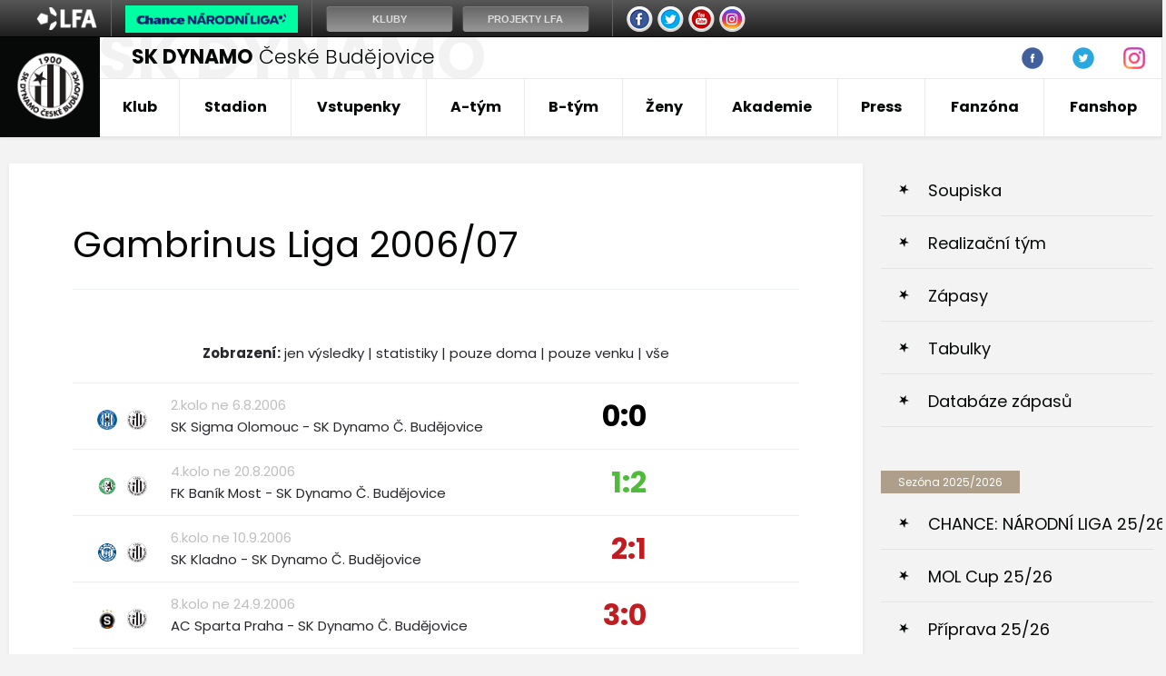

--- FILE ---
content_type: text/html
request_url: https://www.skcb.cz/zapasy.asp?stats=&sezona=2007&kde=venku&souper=
body_size: 49303
content:
<!DOCTYPE html PUBLIC "-//W3C//DTD XHTML 1.0 Strict//EN" "http://www.w3.org/TR/xhtml1/DTD/xhtml1-strict.dtd">
<html xmlns="http://www.w3.org/1999/xhtml" lang="cs" xml:lang="cs">
<head>
<meta http-equiv="Content-language" content="cs" />
<meta http-equiv="Content-Type" content="text/html; charset=windows-1250" />
<meta http-equiv="Cache-Control" content="no-cache" />
<meta http-equiv="Pragma" content="no-cache" />
<meta http-equiv="Expires" content="-1" />
<meta name="googlebot" content="index,follow,snippet,archive" />
<meta name="author" content="Project: eSports.cz s.r.o [www.esports.cz]" />
<meta name="author" content="Graphic: " />
<meta name="author" content="Coding: Roman Simr" />
<meta name="author" content="Programing: Roman Simr" />
<meta name="copyright" content="SK Dynamo České Budějovice, a. s., eSports.cz s.r.o." />
<meta name="robots" content="ALL,FOLLOW" />
<meta name="keywords" content="fotbal České Budějovice 1.liga CR ceska cesko" />
<meta name="description" content="SK Dynamo České Budějovice" />
<meta name="autosize" content="off" />

	<link rel="apple-touch-icon" sizes="76x76" href="/img/favicons/apple-touch-icon.png">
	<link rel="icon" type="image/png" sizes="32x32" href="/img/favicons/favicon-32x32.png">
	<link rel="icon" type="image/png" sizes="16x16" href="/favicon-16x16.png">
	<link rel="manifest" href="/img/favicons/manifest.json">
	<link rel="mask-icon" href="/img/favicons/safari-pinned-tab.svg" color="#000000">
	<meta name="theme-color" content="#ffffff">	
	<meta charset="utf-8">
	<meta http-equiv="X-UA-Compatible" content="IE=edge">
	<meta name="viewport" content="width=device-width, initial-scale=1">
	<link href="/inc/css/style.css" rel="stylesheet">
	<!-- HTML5 shim and Respond.js for IE8 support of HTML5 elements and media queries -->
	<!--[if lt IE 9]>
	    <script src="https://oss.maxcdn.com/html5shiv/3.7.2/html5shiv.min.js"></script>
	    <script src="https://oss.maxcdn.com/respond/1.4.2/respond.min.js"></script>
	<![endif]-->
  	<!-- Facebook Pixel Code -->

  <script type="text/plain" data-cookiecategory="social">
!function(f,b,e,v,n,t,s)
{if(f.fbq)return;n=f.fbq=function(){n.callMethod?
n.callMethod.apply(n,arguments):n.queue.push(arguments)};
if(!f._fbq)f._fbq=n;n.push=n;n.loaded=!0;n.version='2.0';
n.queue=[];t=b.createElement(e);t.async=!0;
t.src=v;s=b.getElementsByTagName(e)[0];
try{s.parentNode.insertBefore(t,s)} catch (e){console.log(e.message);}
}(window,document,'script',
'https://connect.facebook.net/en_US/fbevents.js');
fbq('init', '3225506921070085');
fbq('track', 'PageView');
</script>
  <noscript>
<img height="1" width="1" 
src="https://www.facebook.com/tr?id=3225506921070085&ev=PageView"
&noscript=1"/>
</noscript>
<!-- End Facebook Pixel Code -->
<script type="text/plain" data-cookiecategory="analytics" src="https://apis.google.com/js/plusone.js">{lang: 'cs'}</script><script async type='text/plain' data-cookiecategory='analytics' src='https://www.googletagmanager.com/gtag/js?id=G-G1YX5BN6TF'></script><meta property="fb:app_id" content="" />
<meta property="og:url" content="http://www.skcb.cz/zapasy.asp?stats=&sezona=2007&kde=venku&souper=" />
<meta property="og:title" content="A-tým  |  Gambrinus Liga 2006/07" />
<meta property="og:description" content="SK Dynamo České Budějovice" />
<meta property="og:type" content="website" />
<meta property="og:image" content="/inc/favicons/favicon-310.png" />
<meta property="og:site_name" content="SK Dynamo České Budějovice" />
<meta property="og:locale" content="cs_CZ" />
<meta name="twitter:card" content="summary_large_image" />
<meta name="twitter:site" content="@fkvz1903" />
<meta name="twitter:title" content="A-tým  |  Gambrinus Liga 2006/07 | SK Dynamo České Budějovice, a. s." />
<meta name="twitter:description" content="SK Dynamo České Budějovice" />
<meta name="twitter:image" content="/inc/favicons/favicon-310.png" />
<title>SK Dynamo České Budějovice | A-tým  |  Gambrinus Liga 2006/07</title>

</head>
<body>
<script type="text/javascript">

var rozliseni = screen.width;
   
if (rozliseni < 1155){
	var stripType = 6;
    var stripGlExtraCode = 24;
    var js = document.createElement('script');
    js.src = "https://gambrinusliga.s3-external-3.amazonaws.com/strip/strip-cp1250.js";
    document.getElementsByTagName('body')[0].appendChild(js);
}
else{
	var stripType = 6;
    var stripGlExtraCode = 24;
    var js = document.createElement('script');
    js.src = "https://gambrinusliga.s3-external-3.amazonaws.com/strip/strip-cp1250.js";
    document.getElementsByTagName('body')[0].appendChild(js);
}
</script>



<div class="header-box">
	<header class="container"> 
	  <div class="row">
	    <div class="col-xs-12 first-row">
	      <a href="index.asp" class="logo-text" data-name="SK&nbsp;DYNAMO"><span>SK DYNAMO</span> České Budějovice</a>
	      <div class="links">
		  <!--
		  	<a href="clanek.asp?id=3770">Rodinná tribuna</a>
	        <a href="zobraz.asp?t=stevecamp-info">Fotbalový kemp</a>
	        <a href="zobraz.asp?t=hraj-za-dynamo">Hraj za Dynamo</a>
	      -->
			<!--
<a name=info></a>

<b>Hledáme redaktory webu SK Dynamo ČB. Zájemci pište na <a href="mailto:astrouha@dynamocb.cz">astrouha<img border="0" src="http://esports.cz/weby/img/zavinac_cb.gif" width="14" height="11">dynamocb.cz</a>!</b>

-->

<!--
<a href="javascript:online(267691);" title="Online reportáž">FORTUNA:LIGA: SK Dynamo ČB - 1.FK Příbram 2:0 (1:0)</a>



<b><a name="blikatko" target="blank" href="zobraz.asp?t=texty/fanzona/online-klub.htm">STAŇ SE ČLENEM ONLINE KLUBU SK DYNAMO ČESKÉ BUDĚJOVICE!</a></b>

<b><a name="blikatko" target="blank" href="zobraz.asp?t=soutez/hodnoceni_hracu.html">OZNÁMKUJTE HRÁČE DYNAMA V ZÁPASE S TEPLICEMI!</a></b>


Letní přípravné období A-týmu: <a href="zobraz.asp?t=texty/priprava/priprava10.html">Rozpis přípravných 
zápasů</a>  •
<a href="http://www.dynamocb.cz/zobraz.asp?t=zmeny-v-kadru">Změny v kádru </a> •
-->
<!--
<b>ONLINE: </b><a name="blikatko" href="javascript:online(6584)"><b>Gambrinus liga: FK Viktoria Žižkov - SK Dynamo (středa, 16:30)</b></a>, <a href="javascript:online(5067)">ČFL: Varnsdorf - SK Dynamo B 3:1 (2:0)</b></a>

Tipsport liga, neděle 10. ledna (11:00): FK Baník Sokolov - SK Dynamo Č. Budějovice ( <a name="blikatko" href="javascript:online(5607)"><b>online přenos</b></a> )

<b>Hledáme redaktory webu SK Dynamo ČB. Zájemci piště na <a href="mailto:astrouha@dynamocb.cz">astrouha<img border="0" src="http://esports.cz/weby/img/zavinac_cb.gif" width="14" height="11">dynamocb.cz</a>!</b>






<a href="http://skcb.cz/clanek.asp?id=3458" title="Chcete zlepšit atmosféru na Střeleckém ostrově? Do kotle můžete zdarma!">Chcete zlepšit atmosféru na Střeleckém ostrově? Do kotle můžete zdarma!</a>




<b>Léto 2009:</b> <a href="/zobraz.asp?t=texty/priprava/priprava09.html" title="Přípravné zápasy">Přípravné zápasy</a> -
<a href="/zobraz.asp?t=texty/a-tym/zmeny-v-kadru-2010.html" title="Změny v kádru">Změny v kádru</a> - 
<a href="http://skcb.cz/dokumenty/transfer_listina_0910.doc" title="Transfer listina SK Dynamo">Transfer listina SK Dynamo</a>

-->

<!--
Priklady infobaru:

blikaci:
	normalni odkaz:
		<a name="blikatko" id="blikatko" href="clanek.asp?id=1" class="out" title="popis_odkazu">Text odkazu</a>
	odkaz na jinou stranku:
		<a name="blikatko" id="blikatko" href="javascript:okno('http://www.nejakyodkaz.cz')" title="popis_odkazu">Text odkazu</a>
		
online:
	<a href="javascript:online(6437)" title="nazev online">Popis online</a>
-->




	      </div>
		  <div class="more-button">
		  	<ul class="nav navbar-nav">
			  <li class="nav-item nav-social">
	            <a class="nav-link" href="http://www.facebook.com/dynamocb" target="_blank"><img src="/img/fb_ico.png" width="24" height="24"></a>
	          </li>
	          <li class="nav-item nav-social">
	            <a class="nav-link" href="https://twitter.com/SK_Dynamo_CB" target="_blank"><img src="/img/tw_ico.png" width="24" height="24"></a>
	          </li>
	          <li class="nav-item nav-social">
	            <a class="nav-link" href="http://instagram.com/skdynamocb" target="_blank"><img src="/img/ig_ico_big.png" width="24" height="24"></a>
	          </li>
			</ul>
		  </div>
	    </div>
	  </div>
	  <div class="row">
	    <nav>
	      <div class="navbar">
	        <div class="navbar-brand">
	          <a href="index.asp"><img src="/img/logo.png" width="75" href="75"></a>
	        </div>
	        <button class="navbar-toggler hidden-lg-up" type="button" data-toggle="collapse" data-target="#navbarResponsive" aria-controls="navbarResponsive" aria-expanded="false" aria-label="Toggle navigation">&#9776;</button>
			</ul>
			<div class="collapse navbar-toggleable-md" id="navbarResponsive">
	          <ul class="nav navbar-nav">
	          	<li class="nav-item dropdown">
  <a class="nav-link dropdown-toggle" href="#" data-toggle="dropdown" aria-haspopup="true" aria-expanded="false">Klub</a>
  <div class="dropdown-menu">
    <a href="zobraz.asp?t=zakladni-informace" title="Informace o klubu" class="dropdown-item">Informace o klubu</a>
<a href="nadacni_fond.asp" title="Nadační fond" class="dropdown-item">Nadační fond</a>
<a href="partneri.asp" title="Partneři" class="dropdown-item">Partneři</a>
<!-- <a href="zobraz.asp?t=kronika-klubu" title="Historie klubu" class="dropdown-item">Historie klubu</a> -->
<a href="zobraz.asp?t=sin-slavy" title="Síň slávy" class="dropdown-item">Síň slávy</a>
<a href="zobraz.asp?t=jedenactka-stoleti" title="Jedenáctka století" class="dropdown-item">Jedenáctka století</a>
<a href="zobraz.asp?t=kontakty-redakce" title="Kontakty redakce" class="dropdown-item">Redakce</a>

  </div>
</li>

<li class="nav-item dropdown">
  <a class="nav-link dropdown-toggle" href="#" data-toggle="dropdown" aria-haspopup="true" aria-expanded="false">Stadion</a>
  <div class="dropdown-menu">
    <a href="zobraz.asp?t=zakladni-informace-stadion" title="Informace o klubu" class="dropdown-item">Základní informace</a>
<a href="zobraz.asp?t=rekonstrukce" title="Rekonstrukce" class="dropdown-item">Rekonstrukce</a>
<a href="zobraz.asp?t=schema-hlediste" title="Plánek stadionu" class="dropdown-item">Plánek stadionu</a>
<a href="zobraz.asp?t=cesta-na-stadion" title="Cesta na stadion" class="dropdown-item">Cesta na stadion</a>

  </div>
</li>
 
 
<li class="nav-item dropdown">
  <a class="nav-link dropdown-toggle" href="#" data-toggle="dropdown" aria-haspopup="true" aria-expanded="false">Vstupenky</a>
  <div class="dropdown-menu">
    <a href="zobraz.asp?t=permanentky" title="Kronika klubu" class="dropdown-item">Permanentky</a>
<a href="zobraz.asp?t=vstupenky" title="Kronika klubu" class="dropdown-item">Vstupenky</a> 
<a href="zobraz.asp?t=schema-hlediste" title="Kronika klubu" class="dropdown-item">Schéma hlediště</a>
<a href="zobraz.asp?t=navstevni-rad" title="Kronika klubu" class="dropdown-item">Návštěvní řád</a>

  </div>
</li>

<li class="nav-item dropdown">
  <a class="nav-link dropdown-toggle" href="#" data-toggle="dropdown" aria-haspopup="true" aria-expanded="false">A-tým</a>
  <div class="dropdown-menu">
    <a href="soupiska.asp" title="Soupiska týmu" class="dropdown-item">Soupiska</a>
<a href="zobraz.asp?t=realizacni-tym" title="Realizační tým" class="dropdown-item">Realizační tým</a>
<a href="zapasy.asp" title="Zápasy týmu" class="dropdown-item">Zápasy</a>
<!-- <a href="statistiky.asp" title="Statistiky týmu" class="dropdown-item">Statistiky</a> -->
<a href="tabulky.asp" title="Tabulky" class="dropdown-item">Tabulky</a>
<!-- <a href="zobraz.asp?t=zmeny-v-kadru" title="Změny v kádru" class="dropdown-item">Změny v kádru</a> -->
<a href="zobraz.asp?t=bilance" title="Databáze zápasů" class="dropdown-item">Databáze zápasů</a>
  </div>
</li>
   
<li class="nav-item dropdown">
  <a class="nav-link dropdown-toggle" href="#" data-toggle="dropdown" aria-haspopup="true" aria-expanded="false">B-tým</a>
  <div class="dropdown-menu">
    <a href="b-tym.asp" title="Články o juniorce" class="dropdown-item">Články</a>
<a href="soupiska.asp?kategorie=MUB&amp;sezona=2026" title="Soupiska B-týmu" class="dropdown-item">Soupiska</a>
<a href="zobraz.asp?t=realizacni-tym-jun" title="Realizační tým B-týmu" class="dropdown-item">Realizační tým</a>
<a href="zapasy.asp?sezona=2026MUB" title="Zápasy  B-týmu" class="dropdown-item">Zápasy B-týmu</a>
<!--
<a href="statistiky.asp?sezona=2026MUB" title="Statistiky B-týmu" class="dropdown-item">Statistiky B-týmu</a>  -->
<a href="tabulka_mladez.asp?sezona=2026&liga=401" title="Tabulky" class="dropdown-item">Tabulka ČFL</a>

  </div>
</li>

<li class="nav-item dropdown">
  <a class="nav-link dropdown-toggle" href="#" data-toggle="dropdown" aria-haspopup="true" aria-expanded="false">Ženy</a>
  <div class="dropdown-menu">
    <!-- 
<a href="zeny.asp" title="Články o týmu žen" class="dropdown-item">Články</a>
<a href="soupiska.asp?kategorie=ZEN&sezona=2026" title="Soupiska" class="dropdown-item">Soupiska</a>
<a href="zobraz.asp?t=texty/zeny/realizacni-tym-zeny.html" title="Realizační tým" class="dropdown-item">Realizační tým</a> 

-->

<a title="A-Tým" class="dropdown-item dropdown-druhy">A-Tým</a> 
	<div class="celyDruhyDropdown">
	<a href="soupiska.asp?kategorie=ZEN&sezona=2026" title="Soupiska" class="dropdown-item-druhy">Soupiska</a> 
	<a href="zapasy.asp?sezona=2026ZEN" title="Zápasy" class="dropdown-item-druhy">Zápasy</a>
	<a href="/zobraz.asp?t=realizacni-tym-zeny" title="Realizační tým" class="dropdown-item-druhy">Realizační tým</a>
	<a href="https://www.fotbal.cz/souteze/turnaje/table/8d14463d-bf87-4673-af8e-0a97308f11e3" title="Tabulky" class="dropdown-item-druhy" target="blank">Tabulka</a>
	</div>

  </div>
</li>
 <!--
<li class="nav-item dropdown">
  <a class="nav-link dropdown-toggle" href="#" data-toggle="dropdown" aria-haspopup="true" aria-expanded="false">Futsal</a>
  <div class="dropdown-menu">
    <!-- include file="menu_10.inc" --
  </div>
</li>    -->


<li class="nav-item dropdown">
  <a class="nav-link dropdown-toggle" href="https://akademie.dynamocb.cz/">Akademie</a>
</li>



<li class="nav-item dropdown">
  <a class="nav-link dropdown-toggle" href="#" data-toggle="dropdown" aria-haspopup="true" aria-expanded="false">Press</a>
  <div class="dropdown-menu">
    <a href="press_akreditace.asp" title="Akreditace na zápas" class="dropdown-item">Akreditace na zápas</a>
<a href="zobraz.asp?t=archiv-zapasu" title="Archiv zápasů" class="dropdown-item">Archiv zápasů</a>
<a href="archiv.asp" title="Archiv článků a novinek" class="dropdown-item">Archiv článků</a>
  </div>
</li>


<li class="nav-item dropdown">
  <a class="nav-link dropdown-toggle" href="#" data-toggle="dropdown" aria-haspopup="true" aria-expanded="false">Fanzóna</a>
  <div class="dropdown-menu">
    <a href="/bulletin.asp" title="Dynamák" class="dropdown-item">Dynamák</a>
<a href="/otazky.asp?od=A&kat=Vedeni_klubu" title="Ptejte se" class="dropdown-item">Ptejte se</a><!-- drive odkaz na /offline.asp -->
<a href="http://www.youtube.com/user/skdynamo" title="Youtube kanál SK Dynamo" class="dropdown-item" target="_blank">Youtube</a>
<a href="http://www.facebook.com/dynamocb" target="_blank" title="Zobrazit: Fycebook SK Dynamo" class="dropdown-item">Facebook</a>
<a href="https://twitter.com/SK_Dynamo_CB" target="_blank" title="Zobrazit: Twitter SK Dynamo" class="dropdown-item">Twitter</a>
<a href="https://www.instagram.com/skdynamocb/" target="_blank" title="Zobrazit: Instagram SK Dynamo" class="dropdown-item">Instagram</a>
<!--
<a href="fotogalerie.asp" title="Zobrazit: Foto" class="dropdown-item">Fotogalerie</a>    -->
  </div>
</li>

<li class="nav-item dropdown">
  <a class="nav-link dropdown-toggle" href="https://fanshop.dynamocb.cz/">Fanshop</a>
</li>

	          </ul>
	        </div>
	      </div>
	    </nav>
	  </div>
	</header>
</div>

  <div class="container layout">
    <div class="row">
      <main class="col-md-9">
        <div class="content-subpage">
	    	<h1 class="heading">Gambrinus Liga 2006/07</h1>
	    	    		        
          <div class="text">



			<div class="menicko center">
<strong>Zobrazení:</strong> 
<a href="zapasy.asp?stats=false&amp;sezona=2007&amp;kde=&amp;souper=">jen výsledky</a>
 | <a href='zapasy.asp?stats=true&amp;sezona=2007&amp;kde=&amp;souper='>statistiky</a>
 | <a href='zapasy.asp?stats=&amp;sezona=2007&amp;kde=doma&amp;souper='>pouze doma</a>
 | <a href='zapasy.asp?stats=&amp;sezona=2007&amp;kde=venku&amp;souper='>pouze venku</a>
 | <a href='zapasy.asp?stats=&amp;sezona=2007&amp;kde=vsechno&amp;souper='>vše</a>
</div>

<table class="table schedule" cellspacing="0" cellpadding="0">
<tr class="venku">
<td class="logos"><img class="logo" src="/znaky/nove/olo.png?6" width="55px"><img class="logo" src="/znaky/nove/ceb.png?6" width="55px"></td>
<td class="teams"><div class="info">
2.kolo ne 6.8.2006 </div>
<div class="names hidden-sm-down">
SK Sigma Olomouc - SK Dynamo Č. Budějovice</div>
<div class="names hidden-sm-up">
Olomouc - SK Dynamo</div>
</td>
<td class="score"><a href="zapas.asp?id=Dynamo-ma-prvni-bod-remizovalo-v-Olomouci-1250" class="draw" title="Přejít na podrobnosti o utkání: SK Sigma Olomouc - SK Dynamo Č. Budějovice 0:0">0:0</a></td>
<td class="buttons hidden-sm-down"></td></tr>
<tr class="venku">
<td class="logos"><img class="logo" src="/znaky/nove/mos.png?6" width="55px"><img class="logo" src="/znaky/nove/ceb.png?6" width="55px"></td>
<td class="teams"><div class="info">
4.kolo ne 20.8.2006 </div>
<div class="names hidden-sm-down">
FK Baník Most - SK Dynamo Č. Budějovice</div>
<div class="names hidden-sm-up">
Most - SK Dynamo</div>
</td>
<td class="score"><a href="zapas.asp?id=Dynamo-si-pripisuje-prvni-vyhru-otocilo-zapas-v-Moste-1252" class="win" title="Přejít na podrobnosti o utkání: FK Baník Most - SK Dynamo Č. Budějovice 1:2">1:2</a></td>
<td class="buttons hidden-sm-down"></td></tr>
<tr class="venku">
<td class="logos"><img class="logo" src="/znaky/nove/kla.png?6" width="55px"><img class="logo" src="/znaky/nove/ceb.png?6" width="55px"></td>
<td class="teams"><div class="info">
6.kolo ne 10.9.2006 </div>
<div class="names hidden-sm-down">
SK Kladno - SK Dynamo Č. Budějovice</div>
<div class="names hidden-sm-up">
Kladno - SK Dynamo</div>
</td>
<td class="score"><a href="zapas.asp?id=Dynamo-behem-dvou-minut-ztratilo-dobre-rozehranou-partii-1254" class="lost" title="Přejít na podrobnosti o utkání: SK Kladno - SK Dynamo Č. Budějovice 2:1">2:1</a></td>
<td class="buttons hidden-sm-down"></td></tr>
<tr class="venku">
<td class="logos"><img class="logo" src="/znaky/nove/spa.png?6" width="55px"><img class="logo" src="/znaky/nove/ceb.png?6" width="55px"></td>
<td class="teams"><div class="info">
8.kolo ne 24.9.2006 </div>
<div class="names hidden-sm-down">
AC Sparta Praha - SK Dynamo Č. Budějovice</div>
<div class="names hidden-sm-up">
Sparta - SK Dynamo</div>
</td>
<td class="score"><a href="zapas.asp?id=Se-spartanskou-houzevnatosti-si-Jihocesi-neporadili-1256" class="lost" title="Přejít na podrobnosti o utkání: AC Sparta Praha - SK Dynamo Č. Budějovice 3:0">3:0</a></td>
<td class="buttons hidden-sm-down"></td></tr>
<tr class="venku">
<td class="logos"><img class="logo" src="/znaky/nove/mba.png?6" width="55px"><img class="logo" src="/znaky/nove/ceb.png?6" width="55px"></td>
<td class="teams"><div class="info">
10.kolo ne 15.10.2006 </div>
<div class="names hidden-sm-down">
FK Mladá Boleslav - SK Dynamo Č. Budějovice</div>
<div class="names hidden-sm-up">
Boleslav - SK Dynamo</div>
</td>
<td class="score"><a href="zapas.asp?id=Dynamo-prohralo-v-Boleslavi-o-dva-goly-rozhodne-ale-nezklamalo-1258" class="lost" title="Přejít na podrobnosti o utkání: FK Mladá Boleslav - SK Dynamo Č. Budějovice 4:2">4:2</a></td>
<td class="buttons hidden-sm-down"></td></tr>
<tr class="venku">
<td class="logos"><img class="logo" src="/znaky/nove/tep.png?6" width="55px"><img class="logo" src="/znaky/nove/ceb.png?6" width="55px"></td>
<td class="teams"><div class="info">
12.kolo po 30.10.2006 </div>
<div class="names hidden-sm-down">
FK Teplice - SK Dynamo Č. Budějovice</div>
<div class="names hidden-sm-up">
Teplice - SK Dynamo</div>
</td>
<td class="score"><a href="zapas.asp?id=Rozjete-Dynamo-smetlo-i-Teplice-1260" class="win" title="Přejít na podrobnosti o utkání: FK Teplice - SK Dynamo Č. Budějovice 1:3">1:3</a></td>
<td class="buttons hidden-sm-down"></td></tr>
<tr class="venku">
<td class="logos"><img class="logo" src="/znaky/nove/sla.png?6" width="55px"><img class="logo" src="/znaky/nove/ceb.png?6" width="55px"></td>
<td class="teams"><div class="info">
15.kolo po 20.11.2006 </div>
<div class="names hidden-sm-down">
SK Slavia Praha - SK Dynamo Č. Budějovice</div>
<div class="names hidden-sm-up">
Slavia - SK Dynamo</div>
</td>
<td class="score"><a href="zapas.asp?id=Individualni-chyby-staly-Dynamo-na-Strahove-vsechny-body-1263" class="lost" title="Přejít na podrobnosti o utkání: SK Slavia Praha - SK Dynamo Č. Budějovice 2:0">2:0</a></td>
<td class="buttons hidden-sm-down"></td></tr>
<tr class="venku">
<td class="logos"><img class="logo" src="/znaky/nove/lib.png?6" width="55px"><img class="logo" src="/znaky/nove/ceb.png?6" width="55px"></td>
<td class="teams"><div class="info">
17.kolo ne 3.12.2006 </div>
<div class="names hidden-sm-down">
FC Slovan Liberec - SK Dynamo Č. Budějovice</div>
<div class="names hidden-sm-up">
Liberec - SK Dynamo</div>
</td>
<td class="score"><a href="zapas.asp?id=Na-uradujiciho-mistra-Dynamo-nestacilo-1265" class="lost" title="Přejít na podrobnosti o utkání: FC Slovan Liberec - SK Dynamo Č. Budějovice 2:0">2:0</a></td>
<td class="buttons hidden-sm-down"></td></tr>
<tr class="venku">
<td class="logos"><img class="logo" src="/znaky/nove/brn.png?6" width="55px"><img class="logo" src="/znaky/nove/ceb.png?6" width="55px"></td>
<td class="teams"><div class="info">
18.kolo ne 11.3.2007 </div>
<div class="names hidden-sm-down">
Zbrojovka Brno - SK Dynamo Č. Budějovice</div>
<div class="names hidden-sm-up">
Brno - SK Dynamo</div>
</td>
<td class="score"><a href="zapas.asp?id=Dynamo-se-z-Brna-vraci-s-velkym-vypraskem-1266" class="lost" title="Přejít na podrobnosti o utkání: Zbrojovka Brno - SK Dynamo Č. Budějovice 5:0">5:0</a></td>
<td class="buttons hidden-sm-down"></td></tr>
<tr class="venku">
<td class="logos"><img class="logo" src="/znaky/nove/slo.png?6" width="55px"><img class="logo" src="/znaky/nove/ceb.png?6" width="55px"></td>
<td class="teams"><div class="info">
20.kolo so 31.3.2007 </div>
<div class="names hidden-sm-down">
1.FC Slovácko - SK Dynamo Č. Budějovice</div>
<div class="names hidden-sm-up">
Slovácko - SK Dynamo</div>
</td>
<td class="score"><a href="zapas.asp?id=Dynamo-si-pripsalo-prvni-tri-jarni-body-1268" class="win" title="Přejít na podrobnosti o utkání: 1.FC Slovácko - SK Dynamo Č. Budějovice 0:1">0:1</a></td>
<td class="buttons hidden-sm-down"></td></tr>
<tr class="venku">
<td class="logos"><img class="logo" src="/znaky/nove/jab.png?6" width="55px"><img class="logo" src="/znaky/nove/ceb.png?6" width="55px"></td>
<td class="teams"><div class="info">
22.kolo ne 15.4.2007 </div>
<div class="names hidden-sm-down">
FK Jablonec - SK Dynamo Č. Budějovice</div>
<div class="names hidden-sm-up">
Jablonec - SK Dynamo</div>
</td>
<td class="score"><a href="zapas.asp?id=Dynamo-opet-nedalo-gol-urvalo-alespon-bod-1270" class="draw" title="Přejít na podrobnosti o utkání: FK Jablonec - SK Dynamo Č. Budějovice 0:0">0:0</a></td>
<td class="buttons hidden-sm-down"></td></tr>
<tr class="venku">
<td class="logos"><img class="logo" src="/znaky/nove/plz.png?6" width="55px"><img class="logo" src="/znaky/nove/ceb.png?6" width="55px"></td>
<td class="teams"><div class="info">
24.kolo ne 22.4.2007 </div>
<div class="names hidden-sm-down">
FC Viktoria Plzeň - SK Dynamo Č. Budějovice</div>
<div class="names hidden-sm-up">
Plzeň - SK Dynamo</div>
</td>
<td class="score"><a href="zapas.asp?id=Gol-v-zaveru-prinesl-Dynamu-bod-1272" class="draw" title="Přejít na podrobnosti o utkání: FC Viktoria Plzeň - SK Dynamo Č. Budějovice 2:2">2:2</a></td>
<td class="buttons hidden-sm-down"></td></tr>
<tr class="venku">
<td class="logos"><img class="logo" src="/znaky/nove/pri.png?6" width="55px"><img class="logo" src="/znaky/nove/ceb.png?6" width="55px"></td>
<td class="teams"><div class="info">
26.kolo ne 6.5.2007 </div>
<div class="names hidden-sm-down">
1.FK Příbram - SK Dynamo Č. Budějovice</div>
<div class="names hidden-sm-up">
Příbram - SK Dynamo</div>
</td>
<td class="score"><a href="zapas.asp?id=Pribram-se-dockala-vyhry-odneslo-to-Dynamo-1274" class="lost" title="Přejít na podrobnosti o utkání: 1.FK Příbram - SK Dynamo Č. Budějovice 1:0">1:0</a></td>
<td class="buttons hidden-sm-down"></td></tr>
<tr class="venku">
<td class="logos"><img class="logo" src="/znaky/nove/zln.png?6" width="55px"><img class="logo" src="/znaky/nove/ceb.png?6" width="55px"></td>
<td class="teams"><div class="info">
28.kolo so 12.5.2007 </div>
<div class="names hidden-sm-down">
FC Zlín - SK Dynamo Č. Budějovice</div>
<div class="names hidden-sm-up">
Zlín - SK Dynamo</div>
</td>
<td class="score"><a href="zapas.asp?id=Bodovy-pust-Dynamo-neukoncilo-ani-proti-Zlinu-1276" class="lost" title="Přejít na podrobnosti o utkání: FC Zlín - SK Dynamo Č. Budějovice 2:1">2:1</a></td>
<td class="buttons hidden-sm-down"></td></tr>
<tr class="venku">
<td class="logos"><img class="logo" src="/znaky/nove/ost.png?6" width="55px"><img class="logo" src="/znaky/nove/ceb.png?6" width="55px"></td>
<td class="teams"><div class="info">
29.kolo po 21.5.2007 </div>
<div class="names hidden-sm-down">
FC Baník Ostrava B - SK Dynamo Č. Budějovice</div>
<div class="names hidden-sm-up">
Ostrava B - SK Dynamo</div>
</td>
<td class="score"><a href="zapas.asp?id=Dynamo-na-kolenou-utrpelo-dalsi-debakl-1277" class="lost" title="Přejít na podrobnosti o utkání: FC Baník Ostrava B - SK Dynamo Č. Budějovice 5:1">5:1</a></td>
<td class="buttons hidden-sm-down"></td></tr>
</table>

			

            
            		  	
		
          </div>
       	
        </div>
      </main>


      <aside class="col-md-3">
		  
	<div class="box box-submenu">
		<a href="soupiska.asp" title="Soupiska týmu" class="dropdown-item">Soupiska</a>
<a href="zobraz.asp?t=realizacni-tym" title="Realizační tým" class="dropdown-item">Realizační tým</a>
<a href="zapasy.asp" title="Zápasy týmu" class="dropdown-item">Zápasy</a>
<!-- <a href="statistiky.asp" title="Statistiky týmu" class="dropdown-item">Statistiky</a> -->
<a href="tabulky.asp" title="Tabulky" class="dropdown-item">Tabulky</a>
<!-- <a href="zobraz.asp?t=zmeny-v-kadru" title="Změny v kádru" class="dropdown-item">Změny v kádru</a> -->
<a href="zobraz.asp?t=bilance" title="Databáze zápasů" class="dropdown-item">Databáze zápasů</a>
	</div>


<div class="box box-submenu">

        <div class="sticker">Sezóna 2025/2026</div>

		<a href="zapasy.asp?sezona=2026" title="Zobrazit zápasy" class="dropdown-item">CHANCE: NÁRODNÍ LIGA 25/26</a>
        <a href="zapasy.asp?sezona=2026POH" title="Zobrazit zápasy" class="dropdown-item">MOL Cup 25/26</a>
	 	<a href="zapasy.asp?sezona=2026prip" title="Zobrazit zápasy" class="dropdown-item">Příprava 25/26</a>

        <div class="sticker">Sezóna 2024/2025</div>
		<a href="zapasy.asp?sezona=2025" title="Zobrazit zápasy" class="dropdown-item">CHANCE LIGA 24/25</a>
	 	<a href="zapasy.asp?sezona=2025POH" title="Zobrazit zápasy" class="dropdown-item">MOL Cup 24/25</a>
	 	<a href="zapasy.asp?sezona=2025prip" title="Zobrazit zápasy" class="dropdown-item">Příprava 24/25</a>

        <div class="sticker">Sezóna 2023/2024</div>
		<a href="zapasy.asp?sezona=2024" title="Zobrazit zápasy" class="dropdown-item">FORTUNA:LIGA 23/24</a>
	 	<a href="zapasy.asp?sezona=2024POH" title="Zobrazit zápasy" class="dropdown-item">MOL Cup 23/24</a>
	 	<a href="zapasy.asp?sezona=2024prip" title="Zobrazit zápasy" class="dropdown-item">Příprava 23/24</a>
        
        <div class="sticker">Sezóna 2022/2023</div>
		<a href="zapasy.asp?sezona=2023" title="Zobrazit zápasy" class="dropdown-item">FORTUNA:LIGA 22/23</a>
	 	<a href="zapasy.asp?sezona=2023POH" title="Zobrazit zápasy" class="dropdown-item">MOL Cup 22/23</a>
	 	<a href="zapasy.asp?sezona=2023prip" title="Zobrazit zápasy" class="dropdown-item">Příprava 22/23</a>
         
		<div class="sticker">Sezóna 2021/2022</div>
		 <a href="zapasy.asp?sezona=2022" title="Zobrazit zápasy" class="dropdown-item">FORTUNA:LIGA 21/22</a>
	 	 <a href="zapasy.asp?sezona=2022POH" title="Zobrazit zápasy" class="dropdown-item">MOL Cup 21/22</a>
	 	 <a href="zapasy.asp?sezona=2022prip" title="Zobrazit zápasy" class="dropdown-item">Příprava 21/22</a>

		<div class="sticker">Sezóna 2020/2021</div>
		 <a href="zapasy.asp?sezona=2021" title="Zobrazit zápasy" class="dropdown-item">FORTUNA:LIGA 20/21</a>
	 	 <a href="zapasy.asp?sezona=2021POH" title="Zobrazit zápasy" class="dropdown-item">MOL Cup 20/21</a>
	 	 <a href="zapasy.asp?sezona=2021prip" title="Zobrazit zápasy" class="dropdown-item">Příprava 20/21</a>
		
		<div class="sticker">Sezóna 2019/2020</div>
		 <a href="zapasy.asp?sezona=2020" title="Zobrazit zápasy" class="dropdown-item">FORTUNA:LIGA 19/20</a>
	 	 <a href="zapasy.asp?sezona=2020POH" title="Zobrazit zápasy" class="dropdown-item">MOL Cup 19/20</a>
	 	 <a href="zapasy.asp?sezona=2020prip" title="Zobrazit zápasy" class="dropdown-item">Příprava 19/20</a>

		<div class="sticker">Sezóna 2018/2019</div>
		 <a href="zapasy.asp?sezona=2019" title="Zobrazit zápasy" class="dropdown-item">FORTUNA:NÁRODNÍ LIGA 18/19</a>
	 	 <a href="zapasy.asp?sezona=2019POH" title="Zobrazit zápasy" class="dropdown-item">MOL Cup 18/19</a>
	 	 <a href="zapasy.asp?sezona=2019prip" title="Zobrazit zápasy" class="dropdown-item">Příprava 18/19</a>

		<div class="sticker">Archiv</div>
		 <a href="zobraz.asp?t=archiv-zapasu" title="Zobrazit zápasy" class="dropdown-item">Starší sezony</a>

	</div>
	

      </aside>

    </div>
  </div>

<link rel='stylesheet' href='https://consent.esports.cz/theme.asp?v=2&accent=ad9f89'>
<script src='https://consent.esports.cz/config.asp?v=2&c=analytics,social&web='></script>
<script src='https://consent.esports.cz/main.js?v=2'></script>
<script type='text/plain' data-cookiecategory='social' src='https://consent.esports.cz/social-media2.js?v=2'></script>

  
  <div class="container footer-player">
    <div class="row">
      <div class="col-sm-12">
        <div class="player-photo">
          <img src="https://php.esports.cz/images/min.php?cover&amp;topcut&amp;exact&amp;w=310&amp;h=403&amp;mtime=1752741056&amp;file=https://www.dynamocb.cz//foto/poza1_27_Krch_David.png" width="410px">
        </div>
<br><br>
        <div class="player-data">
          <div class="player-name">
            <div class="number">27</div>
            <div class="name">
              <span>David</span> Krch
            </div>
          </div>
          <div class="stat-boxes">

            <div class="age" style="margin-bottom: 10px; color: #444">
              <b>23 let</b>
            </div>

            <div class="stat-box">
              <div class="title">Pozice</div>
              <div class="number">záložník</div>
            </div>

            <!--<div class="stat-box">
              <div class="title">Odehrané zápasy</div>
              <div class="number">0</div>
            </div>
            <div class="stat-box">
              <div class="title">Odehrané minuty</div>
              <div class="number">0</div>
            </div>
            <div class="stat-box">
              <div class="title">Góly</div>
              <div class="number">0</div>
            </div>
            <div class="stat-box">
              <div class="title">Asistence</div>
              <div class="number">0</div>
            </div>
            <div class="stat-box">
              <div class="title">ŽK / ČK</div>
              <div class="number">0/0</div>
            </div>-->
          </div>
        </div>

      </div>
    </div>
  </div>
 			
 			
 		<div class="white-bg">
	<div class="container footer-partners">
	  <div class="row">
	    <div class="col-sm-12 partners-slick">
		<a href='https://www.c-budejovice.cz/'  target='_blank' class='partner' title='Město České Budějovice'><img src='adds/db_partners/logos/9.png'></a><a href='http://sportfotbal.cz'  target='_blank' class='partner' title='SportFotbal'><img src='adds/db_partners/logos/198.png'></a><a href='https://www.chance.cz'  target='_blank' class='partner' title='Chance '><img src='adds/db_partners/logos/224.png'></a><a href='http://hitradiofaktor.cz/'  target='_blank' class='partner' title='Hitrádio Faktor'><img src='adds/db_partners/logos/19.png'></a><a href='https://www.ticketlive.cz/'  target='_blank' class='partner' title='TicketLIVE'><img src='adds/db_partners/logos/156.png'></a><a href='https://www.tipsport.cz/'  target='_blank' class='partner' title='Tipsport'><img src='adds/db_partners/logos/205.png'></a><a href='https://www.kraj-jihocesky.cz/'  target='_blank' class='partner' title='Jihočeský kraj'><img src='adds/db_partners/logos/97.jpg'></a><a href='https://www.pepsi.cz/'  target='_blank' class='partner' title='Pepsi'><img src='adds/db_partners/logos/223.png'></a><a href='https://www.kelt-reklama.cz/'  target='_blank' class='partner' title='Kelt'><img src='adds/db_partners/logos/253.png'></a><a href='https://www.adidas.cz/obuv-fotbal'  target='_blank' class='partner' title='Adidas'><img src='adds/db_partners/logos/14.jpg'></a><a href='https://www.starnet.cz/'  target='_blank' class='partner' title='Starnet'><img src='adds/db_partners/logos/252.png'></a><a href='http://www.impuls.cz/'  target='_blank' class='partner' title='Rádio Impuls'><img src='adds/db_partners/logos/78.jpg'></a><a href='http://www.vinoslaskou.cz/'  target='_blank' class='partner' title='Víno s láskou'><img src='adds/db_partners/logos/251.png'></a><a href='http://www.bmservis.cz/'  target='_blank' class='partner' title='Bílý Motýl'><img src='adds/db_partners/logos/12.png'></a><a href='https://www.restauranthonner.cz/'  target='_blank' class='partner' title='Honner'><img src='adds/db_partners/logos/250.png'></a><a href='https://www.pekarnasrnin.cz/'  target='_blank' class='partner' title='Pekárna Srnín'><img src='adds/db_partners/logos/137.jpg'></a><a href='https://www.redx.cz'  target='_blank' class='partner' title='RED X'><img src='adds/db_partners/logos/229.png'></a><a href='https://www.azb-zayml.cz/'  target='_blank' class='partner' title='Zayml'><img src='adds/db_partners/logos/103.png'></a><a href='https://www.budejovickybudvar.cz/'  target='_blank' class='partner' title='Budvar'><img src='adds/db_partners/logos/150.jpg'></a><a href='https://www.gdxinvest.cz/'  target='_blank' class='partner' title='GDX'><img src='adds/db_partners/logos/206.jpg'></a><a href='http://www.arakis.cz/'  target='_blank' class='partner' title='Arakis'><img src='adds/db_partners/logos/15.jpg'></a><a href='http://naturamed.cz'  target='_blank' class='partner' title='NaturaMed'><img src='adds/db_partners/logos/166.png'></a><a href='https://www.laznetrebon.cz/'  target='_blank' class='partner' title='Lázně Třeboň'><img src='adds/db_partners/logos/221.png'></a><a href='https://www.bespo.cz/'  target='_blank' class='partner' title='Bespo'><img src='adds/db_partners/logos/188.png'></a><a href='http://www.dmserviscb.cz/'  target='_blank' class='partner' title='DM Servis'><img src='adds/db_partners/logos/59.png'></a><a href='www.edikt.cz/'  target='_blank' class='partner' title='Edikt'><img src='adds/db_partners/logos/99.png'></a><a href='http://www.teplarna-cb.cz/'  target='_blank' class='partner' title='Teplárna ČB'><img src='adds/db_partners/logos/50.gif'></a><a href='https://www.lfafotbal.cz'  target='_blank' class='partner' title='lfafotbal.cz'><img src='adds/db_partners/logos/240.jpg'></a><a href='http://cecetka.cz'  target='_blank' class='partner' title='Čečetka interiéry '><img src='adds/db_partners/logos/142.png'></a><a href='https://alkom.cz/'  target='_blank' class='partner' title='Alkom security'><img src='adds/db_partners/logos/235.jpg'></a><a href='https://www.hotelcb.cz/'  target='_blank' class='partner' title='Hotel U Nádraží'><img src='adds/db_partners/logos/238.jpg'></a><a href='http://www.zsdyn.cz/'  target='_blank' class='partner' title='ZS Dynín'><img src='adds/db_partners/logos/34.gif'></a><a href='http://www.jihotech.cz/'  target='_blank' class='partner' title='Jihotech'><img src='adds/db_partners/logos/72.png'></a><a href='https://www.karcher.cz/'  target='_blank' class='partner' title='Karcher'><img src='adds/db_partners/logos/234.jpg'></a><a href='#'  target='_blank' class='partner' title='JEZZ'><img src='adds/db_partners/logos/98.png'></a><a href='https://www.uklid.to/'  target='_blank' class='partner' title='Uklid.to '><img src='adds/db_partners/logos/236.jpg'></a><a href='http://www.lumenservisni.cz/'  target='_blank' class='partner' title='Lumen'><img src='adds/db_partners/logos/33.png'></a><a href='https://www.yanmar.cz/'  target='_blank' class='partner' title='Yanmar'><img src='adds/db_partners/logos/158.png'></a><a href='https://www.propom.cz/'  target='_blank' class='partner' title='Propom'><img src='adds/db_partners/logos/162.png'></a><a href='http://jvokna.cz/'  target='_blank' class='partner' title='JV Okna'><img src='adds/db_partners/logos/169.png'></a><a href='https://www.vcb.cz/'  target='_blank' class='partner' title='Výstaviště ČB'><img src='adds/db_partners/logos/163.png'></a><a href='https://www.typodesign.cz/'  target='_blank' class='partner' title='Typodesign'><img src='adds/db_partners/logos/183.png'></a><a href='https://www.karmasek.cz/'  target='_blank' class='partner' title='Karmášek'><img src='adds/db_partners/logos/184.png'></a><a href='https://www.fidiaznalecka.cz/'  target='_blank' class='partner' title='Fidia'><img src='adds/db_partners/logos/190.png'></a><a href='https://www.resi.cz'  target='_blank' class='partner' title='Resi'><img src='adds/db_partners/logos/192.png'></a><a href='https://www.seco-traktory.cz/'  target='_blank' class='partner' title='SECO'><img src='adds/db_partners/logos/196.png'></a><a href='http://www.renosumava.cz'  target='_blank' class='partner' title='Reno Šumava'><img src='adds/db_partners/logos/197.png'></a><a href='https://www.sportprogres.cz/'  target='_blank' class='partner' title='Sportprogres'><img src='adds/db_partners/logos/203.png'></a><a href='https://www.mms.cz/'  target='_blank' class='partner' title='Media Marketing Services'><img src='adds/db_partners/logos/204.png'></a><a href='http://jhsystems.cz/'  target='_blank' class='partner' title='JH Systems'><img src='adds/db_partners/logos/207.jpg'></a><a href='https://gornicky.cz/'  target='_blank' class='partner' title='Gornický'><img src='adds/db_partners/logos/219.png'></a><a href='#'  target='_blank' class='partner' title='Quick Schuh '><img src='adds/db_partners/logos/226.png'></a><a href='#'  target='_blank' class='partner' title='Dětská obuv '><img src='adds/db_partners/logos/227.png'></a><a href='http://www.ffacility.cz/'  target='_blank' class='partner' title='For Facility a.s.'><img src='adds/db_partners/logos/245.jpg'></a>
	    </div>
	  </div>
	</div>
</div>	
<div class="black-bg">
	<footer class="container">
	  <div class="row first-row">
	    <div class="col-sm-6 menu-left">
	      <a href="zobraz.asp?t=zakladni-informace">Klub</a>
	      <a href="zobraz.asp?t=zakladni-informace-stadion">Stadion</a>
	      <a href="zobraz.asp?t=vstupenky">Vstupenky</a>
	      <a href="soupiska.asp">A-Tým</a>
	    </div>
	    <a href="index.asp" class="logo">
	      <img src="/img/logo.png">
	    </a>
	    <div class="col-sm-6 menu-right">
	      <a href="b-tym.asp">B-tým</a>
	      <a href="https://akademie.dynamocb.cz/">Mládež</a>
	      <a href="futsal.asp">Futsal</a>
	      <a href="nadacni_fond.asp">Nadační fond</a>
	      <a href="https://fanshop.dynamocb.cz/">Fanshop</a>
	    </div>
	  </div>
	  <div class="row second-row">
	    <div class="col-sm-6 copy-left">© 2003-2021 SK Dynamo České Budějovice, a. s. & <a href="http://esportsmedia.cz" target="_blank">eSports.cz</a>, s.r.o. <br>
		<a href="javascript:void(0);" data-cc="c-settings" aria-haspopup="dialog">Nastavení cookies</a></div>
	    <div class="col-sm-6 copy-right">webdesign <img src="/img/tellinger.png"> <a href="http://tellinger.cz/" target="_blank">tellinger.cz</a></div>
	  </div>
	</footer>
</div>


  
<script src="/inc/js/src/jquery.min.js"></script>
<script src="/inc/js/bootstrap.js"></script>
<script src="/inc/js/src/slick.js"></script>

<link type="text/css" rel="stylesheet" href="/inc/js/lightgallery/css/lightgallery.min.css" />
<link type="text/css" rel="stylesheet" href="/inc/js/jquery.nanoscroller.css" />

<script src="https://cdnjs.cloudflare.com/ajax/libs/jquery-mousewheel/3.1.13/jquery.mousewheel.min.js"></script>
<script src="/inc/js/lightgallery/js/lightgallery-all.min.mod.js"></script>
<script src="/inc/js/jquery.nanoscroller.min.mod.js"></script>


<script src="/inc/js/script.js?4"></script>
  
<div id="fb-root"></div>
<script type="text/plain" data-cookiecategory="social" src="https://connect.facebook.net/cs_CZ/all.js#xfbml=1" type="text/javascript"></script>
<script type="text/plain" data-cookiecategory="social" >
  window.fbAsyncInit = function() {
    FB.init({appId: '802741716583769', status: true, cookie: true,
             xfbml: true});
  };
  (function() {
    var e = document.createElement('script'); e.async = true;
    e.src = document.location.protocol +
      '//connect.facebook.net/cs_CZ/all.js';
    document.getElementById('fb-root').appendChild(e);
  }());
</script>



<script type="text/plain" data-cookiecategory="analytics">
var div = document.createElement('div'); div.innerHTML = '<img src="https://toplist.cz/dot.asp?id=61595&http='+escape(document.referrer)+'&t='+escape(document.title)+'" width="1" height="1" style="display:none;" border=0 alt="TOPlist" />'; document.body.appendChild(div);
</script>

<a href="http://www.waudit.cz/"><script type="text/javascript">
<!--
document.write('<img src="https://h.waudit.cz/h.php?id=11681&amp;ty=b_1&amp;js=1&amp;x='+screen.width+'&amp;y='+screen.height+'&amp;bit='+screen.colorDepth+'&amp;wx=0&amp;wy=0&amp;url='+escape(document.location)+'&amp;ref='+escape(top.document.referrer)+'&amp;t='+escape(document.title)+'" width="1" height="1" border="0" style="display:none" title="WAudit - monitoring navstevnosti" alt="" />');
// -->
</script></a>

<script type="text/plain" data-cookiecategory="analytics">
            var gaJsHost = (("https:" == document.location.protocol) ? "https://ssl." : "http://www.");
            var div = document.createElement('div'); 
            div.innerHTML = unescape("%3Cscript src='" + gaJsHost + "google-analytics.com/ga.js' type='text/javascript'%3E%3C/script%3E"); 
            document.body.appendChild(div);
        </script>

<script type="text/plain" data-cookiecategory="analytics">
var pageTracker = _gat._getTracker("UA-5048149-1");
pageTracker._initData();
pageTracker._trackPageview();
</script>



<script type="text/plain" data-cookiecategory="analytics">
try {
var pageTracker = _gat._getTracker("UA-7396775-35");
pageTracker._trackPageview();
} catch(err) {}</script>

<script type="text/plain" data-cookiecategory="analytics">
  window.dataLayer = window.dataLayer || [];
  function gtag(){dataLayer.push(arguments);}
  gtag('js', new Date());

  gtag('config', 'G-G1YX5BN6TF');
</script>


<div class="onlajny-stckrs" id="onlajny-stckrs">


</div>




<style>
	.hidden{
		display: none;
	}
	.onlajny-stckrs {
		position: fixed;
		right: 0;
		bottom: 0;
		z-index: 100000000;
		/* display: none; */
		animation: 1.2s ease-out 0s 1 slideInFromLeft;
		pointer-events: none;
		line-height: 1.42857;
		color: #000;
		font-family: "Arial";
	}
	@media only screen and (max-width: 768px) {
		.onlajny-stckrs {
			/* display: block; */
		}
	}
	.onlajny-stckrs .onlajny-sticker {
		background: #e0edf4; /* Old browsers */
		background: -moz-linear-gradient(top, #e0edf4 0%, #d9edf2 40%, #c9e3f2 100%); /* FF3.6-15 */
		background: -webkit-linear-gradient(top, #e0edf4 0%,#d9edf2 40%,#c9e3f2 100%); /* Chrome10-25,Safari5.1-6 */
		background: linear-gradient(to bottom, #e0edf4 0%,#d9edf2 40%,#c9e3f2 100%); /* W3C, IE10+, FF16+, Chrome26+, Opera12+, Safari7+ */
		filter: progid:DXImageTransform.Microsoft.gradient( startColorstr='#e0edf4', endColorstr='#c9e3f2',GradientType=0 );
		padding: 7px;
	    border-top-left-radius: 30px;
	    border-bottom-left-radius: 30px;
	    min-width: 120px;
		border-top: 1px solid;
	    border-left: 1px solid;
	    border-bottom: 1px solid;
	    border-color: #aabeca;
		margin-bottom: 20px;
		transform: translateX(170px);
		transition: all .2s ease-out;
		cursor: pointer;
		pointer-events: all;
		box-shadow: 0 4px 8px 0 rgba(0, 0, 0, 0.2), 0 6px 20px 0 rgba(0, 0, 0, 0.19);

		-webkit-touch-callout: none; /* iOS Safari */
	    -webkit-user-select: none; /* Safari */
	     -khtml-user-select: none; /* Konqueror HTML */
	       -moz-user-select: none; /* Firefox */
	        -ms-user-select: none; /* Internet Explorer/Edge */
	            user-select: none;
	}
	.onlajny-stckrs .onlajny-sticker.sticker-close.sticker-open,
	.onlajny-stckrs .onlajny-sticker.sticker-open {
		transform: translateX(0);
	}
	.onlajny-stckrs .onlajny-sticker.sticker-close {
		transform: translateX(330px);
	}

	.onlajny-stckrs .onlajny-sticker .close_sticker {
      position: absolute;
      top: -4px;
      left: -7px;
      font-weight: 500;
      z-index: 1;
      background-color: #cde5f2;
      padding: 1px 7px;
      border-radius: 15px;
      box-shadow: 0px 0px 3px black;
      line-height: 20px;
    }

	.onlajny-stckrs .onlajny-sticker .onlajny-sticker-inner {
		display: table;
		width: 100%;
	}
	.onlajny-stckrs .onlajny-sticker .onlajny-sticker-inner .onlajny-logo {
		border-radius: 100%;
	    overflow: hidden;
	    width: 43px;
	    height: 43px;
	    /* background: url("https://vesna.esports.cz/weby_data/onlajny_sticker/icon.png"); */
		background-size: 27px;
	    background-repeat: no-repeat;
	    background-position: center;
	    background-color: #fff;
	    display: table-cell;
	    vertical-align: middle;
	}
	@media only screen and (max-width: 335px) {
		.onlajny-stckrs .onlajny-sticker .onlajny-sticker-inner .onlajny-logo {
			display: none;
		}
	}
	.onlajny-stckrs .onlajny-sticker .onlajny-sticker-inner .onlajny-body {
		display: table-cell;
        vertical-align: top;
	    padding-left: 15px;
	    padding-right: 10px;
	    width: 115px;
	    overflow: hidden;
		vertical-align: middle;
		text-align: left;
	}
	.onlajny-stckrs .onlajny-sticker .onlajny-sticker-inner .onlajny-body .onlajny-body-heading {
		font-weight: bold;
	    font-family: Arial;
	    font-size: 11px;
	    white-space: nowrap!important;
	}
	.onlajny-stckrs .onlajny-sticker .onlajny-sticker-inner .onlajny-body .team-1, .onlajny-stckrs .onlajny-sticker .onlajny-sticker-inner .onlajny-body .team-2 {
	    font-family: Arial;
	    font-size: 10px;
	    white-space: nowrap;
	}
	.onlajny-stckrs .onlajny-sticker .onlajny-sticker-inner .onlajny-body-more {
		width: 170px;
		padding-left: 10px;
	}
	.onlajny-stckrs .onlajny-sticker .onlajny-sticker-inner .onlajny-body-more table {
		width: 100%;
		text-align: center;
	}
	.onlajny-stckrs .onlajny-sticker .onlajny-sticker-inner .onlajny-body-more table tr td {
		padding: 0;
		text-align: center;
		font-size: 11px;
	}
	.onlajny-stckrs .onlajny-sticker .onlajny-sticker-inner .onlajny-body-more table tr td a {
		display: block;
		margin-top: 2px;
		padding: 0 4px;
		text-decoration: none!important;
	}
	.onlajny-stckrs .onlajny-sticker .onlajny-sticker-inner .onlajny-body-more table tr td a:hover, .onlajny-stckrs .onlajny-sticker .onlajny-sticker-inner .onlajny-body-more table tr td a:active, .onlajny-stckrs .onlajny-sticker .onlajny-sticker-inner .onlajny-body-more table tr td a:focus {
		text-decoration: none;
	}
	.icon-text {
		font-size: 11px;
	    text-transform: uppercase;
	    margin-top: 5px;
	    font-weight: bold;
	    color: #000;
		line-height: 1;
	}
	@keyframes slideInFromLeft {
	  0% {
	    transform: translateX(200px);
	  }
	  100% {
	    transform: translateX(0);
	  }
	}

</style>

<script src="https://code.jquery.com/jquery-1.11.3.min.js"></script>

<script>
	var $j = jQuery.noConflict(true);

	$j( ".onlajny-logo" ).click(function() {
	  $j(this).closest(".onlajny-sticker").toggleClass("sticker-open");
	});

	$j( ".onlajny-body" ).click(function() {
	  $j(this).closest(".onlajny-sticker").toggleClass("sticker-open");
	});
</script>
<script>
  function hide(obj) {

      var el = document.getElementById(obj);
          document.cookie = (obj, "hidden");
          el.style.display = 'none';
					sessionStorage.setItem(obj, "hidden");
  }
</script>


</body>
</html>
